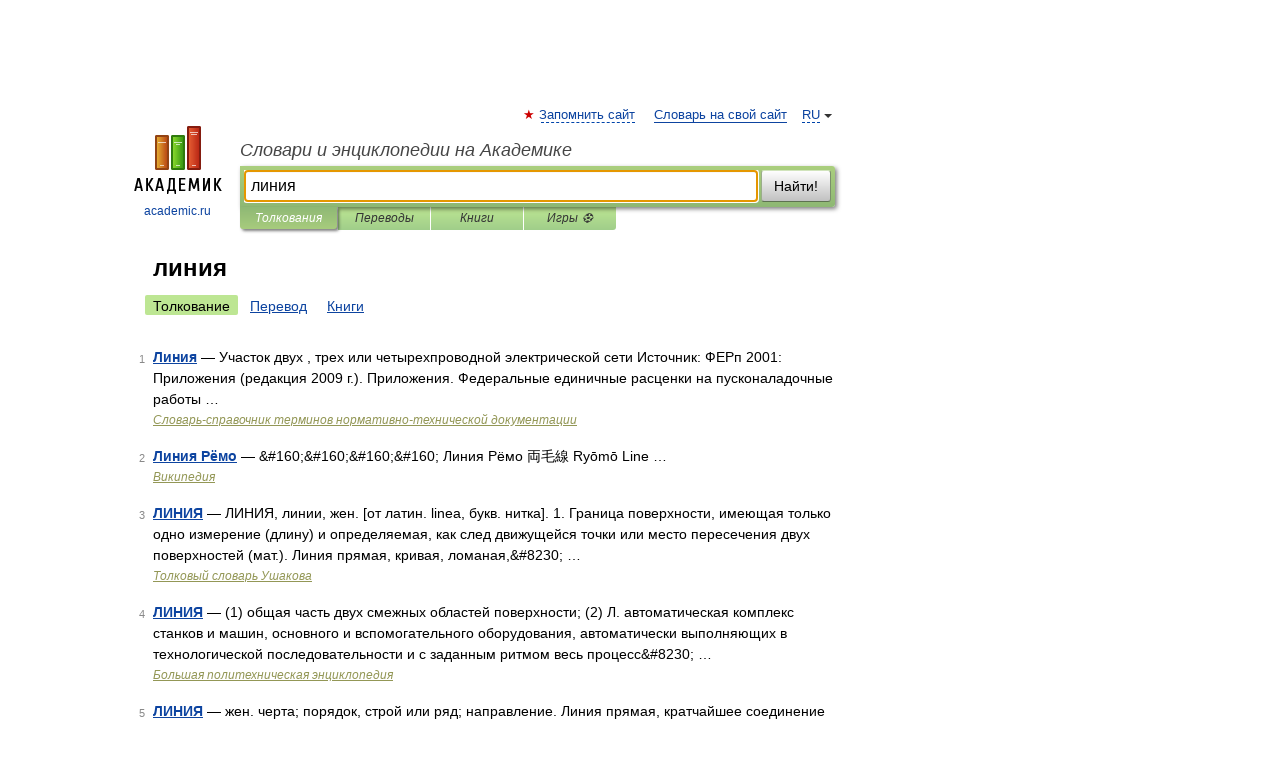

--- FILE ---
content_type: application/javascript; charset=utf-8
request_url: https://fundingchoicesmessages.google.com/f/AGSKWxV4fTC8VJvPCnGPx5h9W9aJV6hoTjkijfJ4fmUiVvm0N2WsfM4-upr9Xr8nNi4s--G-XnmMLLEWG1CsTxyqLElzVDgwk65P7XdCGncggXusnkp9aw7-RN1L417po4X3L4wwMvMdEMz_dWzzxZXS7U1X_LviXo38mdORlcN2UiZnxL7XlqVHLMxOMjuZ/_/700x120./ad-emea./adsplupu..php?zone_id=_468_60_
body_size: -1288
content:
window['f8c6acc3-6d07-45db-a4b4-6e7df5796858'] = true;